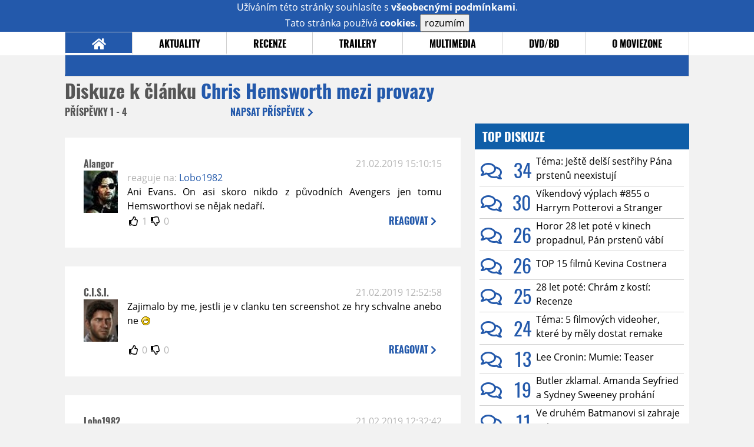

--- FILE ---
content_type: text/html; charset=utf-8
request_url: https://www.google.com/recaptcha/api2/anchor?ar=1&k=6LeTTg0UAAAAAD2KhSyAiHV97XbNn1Y36jgwipKG&co=aHR0cHM6Ly93d3cubW92aWV6b25lLmN6OjQ0Mw..&hl=en&v=PoyoqOPhxBO7pBk68S4YbpHZ&size=normal&anchor-ms=20000&execute-ms=30000&cb=ki63xm7nmiqz
body_size: 49468
content:
<!DOCTYPE HTML><html dir="ltr" lang="en"><head><meta http-equiv="Content-Type" content="text/html; charset=UTF-8">
<meta http-equiv="X-UA-Compatible" content="IE=edge">
<title>reCAPTCHA</title>
<style type="text/css">
/* cyrillic-ext */
@font-face {
  font-family: 'Roboto';
  font-style: normal;
  font-weight: 400;
  font-stretch: 100%;
  src: url(//fonts.gstatic.com/s/roboto/v48/KFO7CnqEu92Fr1ME7kSn66aGLdTylUAMa3GUBHMdazTgWw.woff2) format('woff2');
  unicode-range: U+0460-052F, U+1C80-1C8A, U+20B4, U+2DE0-2DFF, U+A640-A69F, U+FE2E-FE2F;
}
/* cyrillic */
@font-face {
  font-family: 'Roboto';
  font-style: normal;
  font-weight: 400;
  font-stretch: 100%;
  src: url(//fonts.gstatic.com/s/roboto/v48/KFO7CnqEu92Fr1ME7kSn66aGLdTylUAMa3iUBHMdazTgWw.woff2) format('woff2');
  unicode-range: U+0301, U+0400-045F, U+0490-0491, U+04B0-04B1, U+2116;
}
/* greek-ext */
@font-face {
  font-family: 'Roboto';
  font-style: normal;
  font-weight: 400;
  font-stretch: 100%;
  src: url(//fonts.gstatic.com/s/roboto/v48/KFO7CnqEu92Fr1ME7kSn66aGLdTylUAMa3CUBHMdazTgWw.woff2) format('woff2');
  unicode-range: U+1F00-1FFF;
}
/* greek */
@font-face {
  font-family: 'Roboto';
  font-style: normal;
  font-weight: 400;
  font-stretch: 100%;
  src: url(//fonts.gstatic.com/s/roboto/v48/KFO7CnqEu92Fr1ME7kSn66aGLdTylUAMa3-UBHMdazTgWw.woff2) format('woff2');
  unicode-range: U+0370-0377, U+037A-037F, U+0384-038A, U+038C, U+038E-03A1, U+03A3-03FF;
}
/* math */
@font-face {
  font-family: 'Roboto';
  font-style: normal;
  font-weight: 400;
  font-stretch: 100%;
  src: url(//fonts.gstatic.com/s/roboto/v48/KFO7CnqEu92Fr1ME7kSn66aGLdTylUAMawCUBHMdazTgWw.woff2) format('woff2');
  unicode-range: U+0302-0303, U+0305, U+0307-0308, U+0310, U+0312, U+0315, U+031A, U+0326-0327, U+032C, U+032F-0330, U+0332-0333, U+0338, U+033A, U+0346, U+034D, U+0391-03A1, U+03A3-03A9, U+03B1-03C9, U+03D1, U+03D5-03D6, U+03F0-03F1, U+03F4-03F5, U+2016-2017, U+2034-2038, U+203C, U+2040, U+2043, U+2047, U+2050, U+2057, U+205F, U+2070-2071, U+2074-208E, U+2090-209C, U+20D0-20DC, U+20E1, U+20E5-20EF, U+2100-2112, U+2114-2115, U+2117-2121, U+2123-214F, U+2190, U+2192, U+2194-21AE, U+21B0-21E5, U+21F1-21F2, U+21F4-2211, U+2213-2214, U+2216-22FF, U+2308-230B, U+2310, U+2319, U+231C-2321, U+2336-237A, U+237C, U+2395, U+239B-23B7, U+23D0, U+23DC-23E1, U+2474-2475, U+25AF, U+25B3, U+25B7, U+25BD, U+25C1, U+25CA, U+25CC, U+25FB, U+266D-266F, U+27C0-27FF, U+2900-2AFF, U+2B0E-2B11, U+2B30-2B4C, U+2BFE, U+3030, U+FF5B, U+FF5D, U+1D400-1D7FF, U+1EE00-1EEFF;
}
/* symbols */
@font-face {
  font-family: 'Roboto';
  font-style: normal;
  font-weight: 400;
  font-stretch: 100%;
  src: url(//fonts.gstatic.com/s/roboto/v48/KFO7CnqEu92Fr1ME7kSn66aGLdTylUAMaxKUBHMdazTgWw.woff2) format('woff2');
  unicode-range: U+0001-000C, U+000E-001F, U+007F-009F, U+20DD-20E0, U+20E2-20E4, U+2150-218F, U+2190, U+2192, U+2194-2199, U+21AF, U+21E6-21F0, U+21F3, U+2218-2219, U+2299, U+22C4-22C6, U+2300-243F, U+2440-244A, U+2460-24FF, U+25A0-27BF, U+2800-28FF, U+2921-2922, U+2981, U+29BF, U+29EB, U+2B00-2BFF, U+4DC0-4DFF, U+FFF9-FFFB, U+10140-1018E, U+10190-1019C, U+101A0, U+101D0-101FD, U+102E0-102FB, U+10E60-10E7E, U+1D2C0-1D2D3, U+1D2E0-1D37F, U+1F000-1F0FF, U+1F100-1F1AD, U+1F1E6-1F1FF, U+1F30D-1F30F, U+1F315, U+1F31C, U+1F31E, U+1F320-1F32C, U+1F336, U+1F378, U+1F37D, U+1F382, U+1F393-1F39F, U+1F3A7-1F3A8, U+1F3AC-1F3AF, U+1F3C2, U+1F3C4-1F3C6, U+1F3CA-1F3CE, U+1F3D4-1F3E0, U+1F3ED, U+1F3F1-1F3F3, U+1F3F5-1F3F7, U+1F408, U+1F415, U+1F41F, U+1F426, U+1F43F, U+1F441-1F442, U+1F444, U+1F446-1F449, U+1F44C-1F44E, U+1F453, U+1F46A, U+1F47D, U+1F4A3, U+1F4B0, U+1F4B3, U+1F4B9, U+1F4BB, U+1F4BF, U+1F4C8-1F4CB, U+1F4D6, U+1F4DA, U+1F4DF, U+1F4E3-1F4E6, U+1F4EA-1F4ED, U+1F4F7, U+1F4F9-1F4FB, U+1F4FD-1F4FE, U+1F503, U+1F507-1F50B, U+1F50D, U+1F512-1F513, U+1F53E-1F54A, U+1F54F-1F5FA, U+1F610, U+1F650-1F67F, U+1F687, U+1F68D, U+1F691, U+1F694, U+1F698, U+1F6AD, U+1F6B2, U+1F6B9-1F6BA, U+1F6BC, U+1F6C6-1F6CF, U+1F6D3-1F6D7, U+1F6E0-1F6EA, U+1F6F0-1F6F3, U+1F6F7-1F6FC, U+1F700-1F7FF, U+1F800-1F80B, U+1F810-1F847, U+1F850-1F859, U+1F860-1F887, U+1F890-1F8AD, U+1F8B0-1F8BB, U+1F8C0-1F8C1, U+1F900-1F90B, U+1F93B, U+1F946, U+1F984, U+1F996, U+1F9E9, U+1FA00-1FA6F, U+1FA70-1FA7C, U+1FA80-1FA89, U+1FA8F-1FAC6, U+1FACE-1FADC, U+1FADF-1FAE9, U+1FAF0-1FAF8, U+1FB00-1FBFF;
}
/* vietnamese */
@font-face {
  font-family: 'Roboto';
  font-style: normal;
  font-weight: 400;
  font-stretch: 100%;
  src: url(//fonts.gstatic.com/s/roboto/v48/KFO7CnqEu92Fr1ME7kSn66aGLdTylUAMa3OUBHMdazTgWw.woff2) format('woff2');
  unicode-range: U+0102-0103, U+0110-0111, U+0128-0129, U+0168-0169, U+01A0-01A1, U+01AF-01B0, U+0300-0301, U+0303-0304, U+0308-0309, U+0323, U+0329, U+1EA0-1EF9, U+20AB;
}
/* latin-ext */
@font-face {
  font-family: 'Roboto';
  font-style: normal;
  font-weight: 400;
  font-stretch: 100%;
  src: url(//fonts.gstatic.com/s/roboto/v48/KFO7CnqEu92Fr1ME7kSn66aGLdTylUAMa3KUBHMdazTgWw.woff2) format('woff2');
  unicode-range: U+0100-02BA, U+02BD-02C5, U+02C7-02CC, U+02CE-02D7, U+02DD-02FF, U+0304, U+0308, U+0329, U+1D00-1DBF, U+1E00-1E9F, U+1EF2-1EFF, U+2020, U+20A0-20AB, U+20AD-20C0, U+2113, U+2C60-2C7F, U+A720-A7FF;
}
/* latin */
@font-face {
  font-family: 'Roboto';
  font-style: normal;
  font-weight: 400;
  font-stretch: 100%;
  src: url(//fonts.gstatic.com/s/roboto/v48/KFO7CnqEu92Fr1ME7kSn66aGLdTylUAMa3yUBHMdazQ.woff2) format('woff2');
  unicode-range: U+0000-00FF, U+0131, U+0152-0153, U+02BB-02BC, U+02C6, U+02DA, U+02DC, U+0304, U+0308, U+0329, U+2000-206F, U+20AC, U+2122, U+2191, U+2193, U+2212, U+2215, U+FEFF, U+FFFD;
}
/* cyrillic-ext */
@font-face {
  font-family: 'Roboto';
  font-style: normal;
  font-weight: 500;
  font-stretch: 100%;
  src: url(//fonts.gstatic.com/s/roboto/v48/KFO7CnqEu92Fr1ME7kSn66aGLdTylUAMa3GUBHMdazTgWw.woff2) format('woff2');
  unicode-range: U+0460-052F, U+1C80-1C8A, U+20B4, U+2DE0-2DFF, U+A640-A69F, U+FE2E-FE2F;
}
/* cyrillic */
@font-face {
  font-family: 'Roboto';
  font-style: normal;
  font-weight: 500;
  font-stretch: 100%;
  src: url(//fonts.gstatic.com/s/roboto/v48/KFO7CnqEu92Fr1ME7kSn66aGLdTylUAMa3iUBHMdazTgWw.woff2) format('woff2');
  unicode-range: U+0301, U+0400-045F, U+0490-0491, U+04B0-04B1, U+2116;
}
/* greek-ext */
@font-face {
  font-family: 'Roboto';
  font-style: normal;
  font-weight: 500;
  font-stretch: 100%;
  src: url(//fonts.gstatic.com/s/roboto/v48/KFO7CnqEu92Fr1ME7kSn66aGLdTylUAMa3CUBHMdazTgWw.woff2) format('woff2');
  unicode-range: U+1F00-1FFF;
}
/* greek */
@font-face {
  font-family: 'Roboto';
  font-style: normal;
  font-weight: 500;
  font-stretch: 100%;
  src: url(//fonts.gstatic.com/s/roboto/v48/KFO7CnqEu92Fr1ME7kSn66aGLdTylUAMa3-UBHMdazTgWw.woff2) format('woff2');
  unicode-range: U+0370-0377, U+037A-037F, U+0384-038A, U+038C, U+038E-03A1, U+03A3-03FF;
}
/* math */
@font-face {
  font-family: 'Roboto';
  font-style: normal;
  font-weight: 500;
  font-stretch: 100%;
  src: url(//fonts.gstatic.com/s/roboto/v48/KFO7CnqEu92Fr1ME7kSn66aGLdTylUAMawCUBHMdazTgWw.woff2) format('woff2');
  unicode-range: U+0302-0303, U+0305, U+0307-0308, U+0310, U+0312, U+0315, U+031A, U+0326-0327, U+032C, U+032F-0330, U+0332-0333, U+0338, U+033A, U+0346, U+034D, U+0391-03A1, U+03A3-03A9, U+03B1-03C9, U+03D1, U+03D5-03D6, U+03F0-03F1, U+03F4-03F5, U+2016-2017, U+2034-2038, U+203C, U+2040, U+2043, U+2047, U+2050, U+2057, U+205F, U+2070-2071, U+2074-208E, U+2090-209C, U+20D0-20DC, U+20E1, U+20E5-20EF, U+2100-2112, U+2114-2115, U+2117-2121, U+2123-214F, U+2190, U+2192, U+2194-21AE, U+21B0-21E5, U+21F1-21F2, U+21F4-2211, U+2213-2214, U+2216-22FF, U+2308-230B, U+2310, U+2319, U+231C-2321, U+2336-237A, U+237C, U+2395, U+239B-23B7, U+23D0, U+23DC-23E1, U+2474-2475, U+25AF, U+25B3, U+25B7, U+25BD, U+25C1, U+25CA, U+25CC, U+25FB, U+266D-266F, U+27C0-27FF, U+2900-2AFF, U+2B0E-2B11, U+2B30-2B4C, U+2BFE, U+3030, U+FF5B, U+FF5D, U+1D400-1D7FF, U+1EE00-1EEFF;
}
/* symbols */
@font-face {
  font-family: 'Roboto';
  font-style: normal;
  font-weight: 500;
  font-stretch: 100%;
  src: url(//fonts.gstatic.com/s/roboto/v48/KFO7CnqEu92Fr1ME7kSn66aGLdTylUAMaxKUBHMdazTgWw.woff2) format('woff2');
  unicode-range: U+0001-000C, U+000E-001F, U+007F-009F, U+20DD-20E0, U+20E2-20E4, U+2150-218F, U+2190, U+2192, U+2194-2199, U+21AF, U+21E6-21F0, U+21F3, U+2218-2219, U+2299, U+22C4-22C6, U+2300-243F, U+2440-244A, U+2460-24FF, U+25A0-27BF, U+2800-28FF, U+2921-2922, U+2981, U+29BF, U+29EB, U+2B00-2BFF, U+4DC0-4DFF, U+FFF9-FFFB, U+10140-1018E, U+10190-1019C, U+101A0, U+101D0-101FD, U+102E0-102FB, U+10E60-10E7E, U+1D2C0-1D2D3, U+1D2E0-1D37F, U+1F000-1F0FF, U+1F100-1F1AD, U+1F1E6-1F1FF, U+1F30D-1F30F, U+1F315, U+1F31C, U+1F31E, U+1F320-1F32C, U+1F336, U+1F378, U+1F37D, U+1F382, U+1F393-1F39F, U+1F3A7-1F3A8, U+1F3AC-1F3AF, U+1F3C2, U+1F3C4-1F3C6, U+1F3CA-1F3CE, U+1F3D4-1F3E0, U+1F3ED, U+1F3F1-1F3F3, U+1F3F5-1F3F7, U+1F408, U+1F415, U+1F41F, U+1F426, U+1F43F, U+1F441-1F442, U+1F444, U+1F446-1F449, U+1F44C-1F44E, U+1F453, U+1F46A, U+1F47D, U+1F4A3, U+1F4B0, U+1F4B3, U+1F4B9, U+1F4BB, U+1F4BF, U+1F4C8-1F4CB, U+1F4D6, U+1F4DA, U+1F4DF, U+1F4E3-1F4E6, U+1F4EA-1F4ED, U+1F4F7, U+1F4F9-1F4FB, U+1F4FD-1F4FE, U+1F503, U+1F507-1F50B, U+1F50D, U+1F512-1F513, U+1F53E-1F54A, U+1F54F-1F5FA, U+1F610, U+1F650-1F67F, U+1F687, U+1F68D, U+1F691, U+1F694, U+1F698, U+1F6AD, U+1F6B2, U+1F6B9-1F6BA, U+1F6BC, U+1F6C6-1F6CF, U+1F6D3-1F6D7, U+1F6E0-1F6EA, U+1F6F0-1F6F3, U+1F6F7-1F6FC, U+1F700-1F7FF, U+1F800-1F80B, U+1F810-1F847, U+1F850-1F859, U+1F860-1F887, U+1F890-1F8AD, U+1F8B0-1F8BB, U+1F8C0-1F8C1, U+1F900-1F90B, U+1F93B, U+1F946, U+1F984, U+1F996, U+1F9E9, U+1FA00-1FA6F, U+1FA70-1FA7C, U+1FA80-1FA89, U+1FA8F-1FAC6, U+1FACE-1FADC, U+1FADF-1FAE9, U+1FAF0-1FAF8, U+1FB00-1FBFF;
}
/* vietnamese */
@font-face {
  font-family: 'Roboto';
  font-style: normal;
  font-weight: 500;
  font-stretch: 100%;
  src: url(//fonts.gstatic.com/s/roboto/v48/KFO7CnqEu92Fr1ME7kSn66aGLdTylUAMa3OUBHMdazTgWw.woff2) format('woff2');
  unicode-range: U+0102-0103, U+0110-0111, U+0128-0129, U+0168-0169, U+01A0-01A1, U+01AF-01B0, U+0300-0301, U+0303-0304, U+0308-0309, U+0323, U+0329, U+1EA0-1EF9, U+20AB;
}
/* latin-ext */
@font-face {
  font-family: 'Roboto';
  font-style: normal;
  font-weight: 500;
  font-stretch: 100%;
  src: url(//fonts.gstatic.com/s/roboto/v48/KFO7CnqEu92Fr1ME7kSn66aGLdTylUAMa3KUBHMdazTgWw.woff2) format('woff2');
  unicode-range: U+0100-02BA, U+02BD-02C5, U+02C7-02CC, U+02CE-02D7, U+02DD-02FF, U+0304, U+0308, U+0329, U+1D00-1DBF, U+1E00-1E9F, U+1EF2-1EFF, U+2020, U+20A0-20AB, U+20AD-20C0, U+2113, U+2C60-2C7F, U+A720-A7FF;
}
/* latin */
@font-face {
  font-family: 'Roboto';
  font-style: normal;
  font-weight: 500;
  font-stretch: 100%;
  src: url(//fonts.gstatic.com/s/roboto/v48/KFO7CnqEu92Fr1ME7kSn66aGLdTylUAMa3yUBHMdazQ.woff2) format('woff2');
  unicode-range: U+0000-00FF, U+0131, U+0152-0153, U+02BB-02BC, U+02C6, U+02DA, U+02DC, U+0304, U+0308, U+0329, U+2000-206F, U+20AC, U+2122, U+2191, U+2193, U+2212, U+2215, U+FEFF, U+FFFD;
}
/* cyrillic-ext */
@font-face {
  font-family: 'Roboto';
  font-style: normal;
  font-weight: 900;
  font-stretch: 100%;
  src: url(//fonts.gstatic.com/s/roboto/v48/KFO7CnqEu92Fr1ME7kSn66aGLdTylUAMa3GUBHMdazTgWw.woff2) format('woff2');
  unicode-range: U+0460-052F, U+1C80-1C8A, U+20B4, U+2DE0-2DFF, U+A640-A69F, U+FE2E-FE2F;
}
/* cyrillic */
@font-face {
  font-family: 'Roboto';
  font-style: normal;
  font-weight: 900;
  font-stretch: 100%;
  src: url(//fonts.gstatic.com/s/roboto/v48/KFO7CnqEu92Fr1ME7kSn66aGLdTylUAMa3iUBHMdazTgWw.woff2) format('woff2');
  unicode-range: U+0301, U+0400-045F, U+0490-0491, U+04B0-04B1, U+2116;
}
/* greek-ext */
@font-face {
  font-family: 'Roboto';
  font-style: normal;
  font-weight: 900;
  font-stretch: 100%;
  src: url(//fonts.gstatic.com/s/roboto/v48/KFO7CnqEu92Fr1ME7kSn66aGLdTylUAMa3CUBHMdazTgWw.woff2) format('woff2');
  unicode-range: U+1F00-1FFF;
}
/* greek */
@font-face {
  font-family: 'Roboto';
  font-style: normal;
  font-weight: 900;
  font-stretch: 100%;
  src: url(//fonts.gstatic.com/s/roboto/v48/KFO7CnqEu92Fr1ME7kSn66aGLdTylUAMa3-UBHMdazTgWw.woff2) format('woff2');
  unicode-range: U+0370-0377, U+037A-037F, U+0384-038A, U+038C, U+038E-03A1, U+03A3-03FF;
}
/* math */
@font-face {
  font-family: 'Roboto';
  font-style: normal;
  font-weight: 900;
  font-stretch: 100%;
  src: url(//fonts.gstatic.com/s/roboto/v48/KFO7CnqEu92Fr1ME7kSn66aGLdTylUAMawCUBHMdazTgWw.woff2) format('woff2');
  unicode-range: U+0302-0303, U+0305, U+0307-0308, U+0310, U+0312, U+0315, U+031A, U+0326-0327, U+032C, U+032F-0330, U+0332-0333, U+0338, U+033A, U+0346, U+034D, U+0391-03A1, U+03A3-03A9, U+03B1-03C9, U+03D1, U+03D5-03D6, U+03F0-03F1, U+03F4-03F5, U+2016-2017, U+2034-2038, U+203C, U+2040, U+2043, U+2047, U+2050, U+2057, U+205F, U+2070-2071, U+2074-208E, U+2090-209C, U+20D0-20DC, U+20E1, U+20E5-20EF, U+2100-2112, U+2114-2115, U+2117-2121, U+2123-214F, U+2190, U+2192, U+2194-21AE, U+21B0-21E5, U+21F1-21F2, U+21F4-2211, U+2213-2214, U+2216-22FF, U+2308-230B, U+2310, U+2319, U+231C-2321, U+2336-237A, U+237C, U+2395, U+239B-23B7, U+23D0, U+23DC-23E1, U+2474-2475, U+25AF, U+25B3, U+25B7, U+25BD, U+25C1, U+25CA, U+25CC, U+25FB, U+266D-266F, U+27C0-27FF, U+2900-2AFF, U+2B0E-2B11, U+2B30-2B4C, U+2BFE, U+3030, U+FF5B, U+FF5D, U+1D400-1D7FF, U+1EE00-1EEFF;
}
/* symbols */
@font-face {
  font-family: 'Roboto';
  font-style: normal;
  font-weight: 900;
  font-stretch: 100%;
  src: url(//fonts.gstatic.com/s/roboto/v48/KFO7CnqEu92Fr1ME7kSn66aGLdTylUAMaxKUBHMdazTgWw.woff2) format('woff2');
  unicode-range: U+0001-000C, U+000E-001F, U+007F-009F, U+20DD-20E0, U+20E2-20E4, U+2150-218F, U+2190, U+2192, U+2194-2199, U+21AF, U+21E6-21F0, U+21F3, U+2218-2219, U+2299, U+22C4-22C6, U+2300-243F, U+2440-244A, U+2460-24FF, U+25A0-27BF, U+2800-28FF, U+2921-2922, U+2981, U+29BF, U+29EB, U+2B00-2BFF, U+4DC0-4DFF, U+FFF9-FFFB, U+10140-1018E, U+10190-1019C, U+101A0, U+101D0-101FD, U+102E0-102FB, U+10E60-10E7E, U+1D2C0-1D2D3, U+1D2E0-1D37F, U+1F000-1F0FF, U+1F100-1F1AD, U+1F1E6-1F1FF, U+1F30D-1F30F, U+1F315, U+1F31C, U+1F31E, U+1F320-1F32C, U+1F336, U+1F378, U+1F37D, U+1F382, U+1F393-1F39F, U+1F3A7-1F3A8, U+1F3AC-1F3AF, U+1F3C2, U+1F3C4-1F3C6, U+1F3CA-1F3CE, U+1F3D4-1F3E0, U+1F3ED, U+1F3F1-1F3F3, U+1F3F5-1F3F7, U+1F408, U+1F415, U+1F41F, U+1F426, U+1F43F, U+1F441-1F442, U+1F444, U+1F446-1F449, U+1F44C-1F44E, U+1F453, U+1F46A, U+1F47D, U+1F4A3, U+1F4B0, U+1F4B3, U+1F4B9, U+1F4BB, U+1F4BF, U+1F4C8-1F4CB, U+1F4D6, U+1F4DA, U+1F4DF, U+1F4E3-1F4E6, U+1F4EA-1F4ED, U+1F4F7, U+1F4F9-1F4FB, U+1F4FD-1F4FE, U+1F503, U+1F507-1F50B, U+1F50D, U+1F512-1F513, U+1F53E-1F54A, U+1F54F-1F5FA, U+1F610, U+1F650-1F67F, U+1F687, U+1F68D, U+1F691, U+1F694, U+1F698, U+1F6AD, U+1F6B2, U+1F6B9-1F6BA, U+1F6BC, U+1F6C6-1F6CF, U+1F6D3-1F6D7, U+1F6E0-1F6EA, U+1F6F0-1F6F3, U+1F6F7-1F6FC, U+1F700-1F7FF, U+1F800-1F80B, U+1F810-1F847, U+1F850-1F859, U+1F860-1F887, U+1F890-1F8AD, U+1F8B0-1F8BB, U+1F8C0-1F8C1, U+1F900-1F90B, U+1F93B, U+1F946, U+1F984, U+1F996, U+1F9E9, U+1FA00-1FA6F, U+1FA70-1FA7C, U+1FA80-1FA89, U+1FA8F-1FAC6, U+1FACE-1FADC, U+1FADF-1FAE9, U+1FAF0-1FAF8, U+1FB00-1FBFF;
}
/* vietnamese */
@font-face {
  font-family: 'Roboto';
  font-style: normal;
  font-weight: 900;
  font-stretch: 100%;
  src: url(//fonts.gstatic.com/s/roboto/v48/KFO7CnqEu92Fr1ME7kSn66aGLdTylUAMa3OUBHMdazTgWw.woff2) format('woff2');
  unicode-range: U+0102-0103, U+0110-0111, U+0128-0129, U+0168-0169, U+01A0-01A1, U+01AF-01B0, U+0300-0301, U+0303-0304, U+0308-0309, U+0323, U+0329, U+1EA0-1EF9, U+20AB;
}
/* latin-ext */
@font-face {
  font-family: 'Roboto';
  font-style: normal;
  font-weight: 900;
  font-stretch: 100%;
  src: url(//fonts.gstatic.com/s/roboto/v48/KFO7CnqEu92Fr1ME7kSn66aGLdTylUAMa3KUBHMdazTgWw.woff2) format('woff2');
  unicode-range: U+0100-02BA, U+02BD-02C5, U+02C7-02CC, U+02CE-02D7, U+02DD-02FF, U+0304, U+0308, U+0329, U+1D00-1DBF, U+1E00-1E9F, U+1EF2-1EFF, U+2020, U+20A0-20AB, U+20AD-20C0, U+2113, U+2C60-2C7F, U+A720-A7FF;
}
/* latin */
@font-face {
  font-family: 'Roboto';
  font-style: normal;
  font-weight: 900;
  font-stretch: 100%;
  src: url(//fonts.gstatic.com/s/roboto/v48/KFO7CnqEu92Fr1ME7kSn66aGLdTylUAMa3yUBHMdazQ.woff2) format('woff2');
  unicode-range: U+0000-00FF, U+0131, U+0152-0153, U+02BB-02BC, U+02C6, U+02DA, U+02DC, U+0304, U+0308, U+0329, U+2000-206F, U+20AC, U+2122, U+2191, U+2193, U+2212, U+2215, U+FEFF, U+FFFD;
}

</style>
<link rel="stylesheet" type="text/css" href="https://www.gstatic.com/recaptcha/releases/PoyoqOPhxBO7pBk68S4YbpHZ/styles__ltr.css">
<script nonce="ERyS6y3brsafZAio5PgENQ" type="text/javascript">window['__recaptcha_api'] = 'https://www.google.com/recaptcha/api2/';</script>
<script type="text/javascript" src="https://www.gstatic.com/recaptcha/releases/PoyoqOPhxBO7pBk68S4YbpHZ/recaptcha__en.js" nonce="ERyS6y3brsafZAio5PgENQ">
      
    </script></head>
<body><div id="rc-anchor-alert" class="rc-anchor-alert"></div>
<input type="hidden" id="recaptcha-token" value="[base64]">
<script type="text/javascript" nonce="ERyS6y3brsafZAio5PgENQ">
      recaptcha.anchor.Main.init("[\x22ainput\x22,[\x22bgdata\x22,\x22\x22,\[base64]/[base64]/[base64]/[base64]/cjw8ejpyPj4+eil9Y2F0Y2gobCl7dGhyb3cgbDt9fSxIPWZ1bmN0aW9uKHcsdCx6KXtpZih3PT0xOTR8fHc9PTIwOCl0LnZbd10/dC52W3ddLmNvbmNhdCh6KTp0LnZbd109b2Yoeix0KTtlbHNle2lmKHQuYkImJnchPTMxNylyZXR1cm47dz09NjZ8fHc9PTEyMnx8dz09NDcwfHx3PT00NHx8dz09NDE2fHx3PT0zOTd8fHc9PTQyMXx8dz09Njh8fHc9PTcwfHx3PT0xODQ/[base64]/[base64]/[base64]/bmV3IGRbVl0oSlswXSk6cD09Mj9uZXcgZFtWXShKWzBdLEpbMV0pOnA9PTM/bmV3IGRbVl0oSlswXSxKWzFdLEpbMl0pOnA9PTQ/[base64]/[base64]/[base64]/[base64]\x22,\[base64]\x22,\x22w7bClSMIGSAjw6fCukwbw6smw4QrwrDCpcOaw6rCnx1Pw5QfFcKXIsO2a8K8fsKselPCkQJnTB5cwoDCjsO3d8OnLBfDh8KTbcOmw6JKwpnCs3nCi8O3woHCujXCjsKKwrLDnXTDiGbChMOGw4DDj8KWFsOHGsK7w4JtNMKiwrkUw6DCj8KWSMOBwozDtk1/[base64]/IHoSwqzDlQ7Cg8KGw5kWwolhGkrCm8OrbcOOVCgkAMO4w5jCnm7DnkzCv8KKd8Kpw6lfw5zCvigRw7kcwqTDtMO7cTMJw51TTMKUNcO1PwxCw7LDpsOBWzJ4wrnCi1Amw69SCMKwwqQGwrdAw5o/OMKuw4kFw7wVcA54ZMORwrg/[base64]/Ck8Kcw5AawpnCpFt4w5nCjcKEw77CoMO6w63DnyYHwqZKw5TDhMO4wpHDiU/[base64]/DqcOxRVjCmRPCkUfCni7CtcKqX8KAwoYqG8KrTcOfw4EYS8KYwq5qPcKew7J3ZxjDj8K4ccOvw45YwrtBD8K0woXDi8OuwpXCjsOARBVNQkJNwqQGSVnChkliw4jCo3E3eF3Dr8K5ES0dIHnDlcO6w68Ww43Dq1bDk0XDnyHCssO6cHkpP386O3wqd8Kpw5V/MwIraMO8YMO2IcOew5s3TVA0RhN7wpfCusOoRl0HDizDgsKHw5oiw7nDjTByw6sbSA03YcKYwr4EFMKbJ2lBwozDp8KTwp0Qwp4Jw7IFHcOiw6vCicOEMcOJXn1EwoXCn8Otw5/DhVfDmA7Do8K6UcOYDXMaw4LCpMK5wpYgGScvwpvDjmjCh8OFfcKgwqFkaT/DihfCn1lnw5tkExRMw4p2w6vDkcKzJ2TCi0rCrcO5bDPCkyHDqcOiwr9fwofDhcO1HVTDnX1mGwzDk8OLwoHDusOawodVfcOfZsOXwpJ+KCsaR8OlwqQ/w5YMG0EBBAkJZsOiw70wRSM0S07CpMOuCsOzwojDiXDDmMKTbRbCkCjCqVxXasOfwqUXw7PCkcKFwp1sw5Znw5wGI04HAU4iF3/[base64]/CoRzClj/DgCRENcKLAcKcEl4Hw648WsOkwowCwrdObMKow5M+w5l5QMOZw6FNNsOEJ8OGw4oowp4RHcO9wppEQx5AQ2JAw5gfdCzDiHlzwpzDjVvDucKdZkzCm8KwwqzChMOCwpcFw5ErPDw/STJrOsK7w7g3Tgs8wpUvB8K1wpLDhcK1TzXCvMOKw5FGP13CtDBjw49jwrlubsKAwp7CkW4kS8Orw5kTwrHDkz/CisO/FsKjPsOgA0zCozjCrMONw4LCgRQpRMO3w4LCisOIEXXDosOjwpICwoTDu8OdHMOVw7/[base64]/f1vDuDpYSxTChcKqw5ALGcK0wqMUw4HDlC/CnQUDw43CqsOAwrE6wo0yO8ONw5ElJUNVb8KqV0LCty7DpMOgwpRaw55awq3Cgw7CnzgqU0I+G8O7w7/[base64]/w6jCoMKYw55awrbDhWvCgsOjwpPCgUfCtz/[base64]/[base64]/DosOfLybDq8KPYjXCuFvCp1XCqcKow7YpQcKxVWMdGgd9G1Aww5zCmh4Gw7XCqF3DqMO8wqI5w5fCty08JAPDhR87DlTCnDI0w403CS7CsMOcwrXCrStFw6dhw6TDhcKswp3Dt17CrcOQw7kkwrzCpMODbcKRMgo2w6sZIMKVRcK7QXFAUcK2wr/CsxDDiHZ4w4BDB8Kaw63Di8OMw4UeXsOxw7vDnkXCkG9JAWpCwrwlAEDDs8Kow6dIbwVgZXM7wrlyw5c1CcKRPD9twrwiw5ZjWznDgcOkwp5zwoTCmkJ1WMO+ZmI/YMONw73Dm8OKLsK2LMO7HMKAw7AeHWkNwpNmO2PCuUPCpsKjw44HwoYowosSJlzCisO6bgUtwpTCh8KHwr0Zw4rDtcOJw4waQwAqwoUsw4TCrcOgUcOfwqwsZMKQwr8WAsKZw49UbA7Cm1/CvRnCmMKWd8Ktw77DjBBJw4oSwo8Mwrpqw4hqw5dIwrslwrLCikTCoTbCgkPCsVlawqZsScKqw4BXKCBYOiAYw4ZSwqYCwo3CtEtfd8KxcsKufsOKw6PDnSReF8Oww7rCosKXw6LCrsKZw5/[base64]/CtinCj8ONV8OIwojDoMOPB3wSX8Ouw4RffUcuw59nIjLCqcOme8K/wpcSMcKDw6Qzw4vDvMOPw6LDl8O/wpXCmcKoam7CiyA/wqjDogfCnXvChcKwKcO3w51UBsO4wpIoL8OHwpcvbGdTw55jwrLDksKqwrDDuMKGWRIyDcOfw6bChEzCrcO0fMKgwpjDlcOxw5LCrRbDssK6w4pcLcOKI002IsODNFPCiXpjSsKgPcKnwpA/NMOHwr/[base64]/w6LCiMOLwrpyw4PCrsOlb2IqKMK6P8OLAWcMwo/DhMOdNMOzPBAww6zCqUfCk3JRCcO3DgRswrzChMKJw4rCmUYxwrVXwrvDvljDmSPCo8OuwrvCiSdeSMOiwr7Ctw3Dhz46w6B0wrTDtMOiEz5uw4EJwp/[base64]/DvmFkwp9EFFwUU2d9wqsbwovCs0wQP8Kdw5R3T8KkwrLCkMO5wofDiR9wwr53w7QCw48xFxTDtnZNH8Oow4/DjUnDiDNbInHCvsOnLMOIw6rDk1bCkSp/w6gDw7zCtjvCq17ChcOAPMKjwrE/cRnDjsOkR8OaZMKye8KBcMKwG8KVw5vCh2FQw7ZVQGskwrNSwpxCM1slHcK7LcO1w7HDv8K8MQnChAVLchTDiBXClnrCsMKfSsK7fGvDsFFLTMKbwrfDhcOCw6cuCQZGwoUyJCLDmGU0wplJw5gjw7rDqSLCm8OIwr3DnQDDqi58w5XClMOhIsKzDmLDucOYw79kwr/DumYfXcOTFMO3woI0w4gKwoEvD8KFQhQrwoPDhsOnw7PCkAvCr8KLwrQewowZSmMYwrsPAUN/U8K+wrTDsSzCn8OWDMOwwoJhwqHDjBxDwobDg8KAwoQbAcO9a8KWwpdOw6DDj8KcB8KBCi4kw5UPwr/[base64]/w7ZwXMOMw6vDsVc+csKIwr7CjWDDgMKASiN4WMOHIMKQwo1pIsKjwoM1Q1QEw7Y3w5w6wpzDlxrCosKiOywMw5A4w60Pwp5Bw55QPsOzesKjScOHwpUNw5Mdw6jDvDx/wrJ5wqrChi3CoQUjcilmw5lZAcKMwqPCkMOnw43DkMOhw6pkwppow5Atw5Y5w4bDk0HCkMKzdcKVb0o8V8KMwoo5ScOQLAFoPMONbA3CiBMRwoQKQMK6d2PCvi/CnMKMH8Ohwr7DsXbDrzbDnQ1macO6w4nChRlQRl7CrsKSNsKgw4QDw6t4wqDCh8KOCmI8A3hUGMKsBcKBHMORFMO3bDU8PBV2wpYdEMKFZ8KCM8O/wpbDgMObw74pwq7CsRYyw4Atw5vCksKnQ8KlEE0ewoDCpxYoek5eQjI4w6NiccOvwovDuzjDghPClEclIcOpDsKjw4jDusK/ehDDr8KSAVnDk8ObR8ORAh9sG8Ocw5PCscKAwpDDuiPDusOLQ8OQw5TCrsK0YcOcHMKow6sNPm0Dw5fCv2PCvcKBZWbDjFjCl2Yrw5jDiG5JPMKrwqPCqHnCjztJw6Yhwo3Cp0XCuxzDoBzDgsKyDcO5w4NtKcKhAX3DksOnw6jDg1wjOsOwwqTDpE/[base64]/DvynCp8OFNwIFRMKXXMO8woIhwrHCmMKufXZGw4LCgFpNwoMEFsOtdg5idwggesOww4vDh8KmwofCl8Olw6t+wppfFBTDmcKfd2XCujcFwplffcKPwpDCvcKDw4DDrMOLw5Nowr8Yw7PDmsK1IcK/woTDl0JgDkTDmMOYwo5Qw5s8wogwwr/[base64]/Ci8K1w4FDHsOMNSl6fyUAYcKGVDIjZcOFeMOzSXEmd8Kdw6TCjsOMwrbCmMKNMTbDrcKUwpvCnzYgw7dZwoDDuxjDjnLDrsOow4/DuXkBQWcPwpRQOAHDoWjCuVBgKUlGEcKvLcK2wqnCp28SIhfDn8KIw6nDgjTDkMOBw5/DiThEw44DWMOoFh1yM8OaNMOewr3CvBPCmgIjEUfCssK8PF15eVtKw4/Dp8OTOsOXw5Qaw6tTGTdXJsKGYMKIw6bDusKhHcKywq5QwojDhS/[base64]/DjmzDhDbDsUQ6woHCrEzCuBxCWMO8QMOWw5N5w7HChcOmUsKWVQNde8K8w6LDusK8worDrMKzw7vCrcOXEMKfZTHClE7DocO/wpDCh8O7w7LCqMOVFcK6w6ktXmlDAHLDjsO7G8OgwrIjw7ghw6nDvsKcw6gzwrzDuMOGXcOiw40yw4hiC8KjSCTClCzCq2cVwrfCpsO9FnjCkn8LbWrCi8KEMcOlw4hgwrTDucOSADNcDcOlJEdGE8Oic17CoDopw6/Cr3ViwrLCvznClyQ7wpQPw7bDu8OVwqvCtiUhU8OgAcKNdw1GRR3DqhfClsKFwrfDkR9Kw7rDhcKcE8KhBMKVBsK/w7PCkXnCjMOOw5srw69TwpnClg/DuiIQN8OBw7fCmcKmwoUWaMOBwpnCucOmGTfDqDPDmQnDs3A/[base64]/[base64]/[base64]/[base64]/CgwEId8OCfsKyMDZ/PXrDo8Kww47CosKKwp17wo7Do8OUYiQYwq/CrCDCpMK+wrdiP8O7wofDlsKnGxvDtcKuVHXCpxUlwrvDqA8vw61twqgHw7wkw6LDqsOrHsOtw6hQMUo9QcOpw4VNwpYbfDhNBg/DjFfDtzF0w5rDsgFpCk4ww7dPw4rDkcOYKsKcw7HDocKtGcOdG8Oiwo0sw7DCg2t0wqtDwrhHKcOUworCsMOOeUfCjcKewoNDHsOgwrvCrsK1GcObwqZLOzbDkWkdw4rCkxTChMO7NMOmLRxfw4/ClDh5wo9CSMKiFnXDq8Krw5spwonDqcK4RMO9w608HsKYd8OhwqFMw4h+w4vCvsO6wqwiw6nCocKAwqHDnMOfNsOhw7UWSF9QasK4RmHDvlPCuSvClsKfel40wrp+w7QWw6zCiytYw5LCu8Kjwq8sGMO/[base64]/CuQZOCsKlwrdGPAc5wp7DhUHDlsKPasOYwobDrXXDs8Oow5HDhHkpw7fCtHrDtsOfw4lpCMKxKsOIw4jCnURRBcKrw5omAsO5wp5OwqVII01OwozCp8OcwpJueMO4w5bCmSpsWcOOw4giN8KYwrtWCMOTwrLCoknCs8OhYsOWK1/[base64]/Dh0Z4ScKYa8OFw6jDvktwF8O+wr51OyfCscOAwo7DhsOxCXxAwoTCtUnDiR06wpULw5ZEwofCsRMww6Vewq1Ww5jCrcKEwpdbGg1tNXQTC2bClzfCr8KewoR+w5kPKcOmwot9YBtbw4Mmwo/DmcK0wrhYAWDDj8K/[base64]/[base64]/DsUDChcKow64fwqHDmzzChXJvEsOpwq5EwqvClsKYw6DCmG3DscKHw4JBZBTDgMOPw4DCpQ7Dp8Oiw7HCmBfCtMKaJ8OkPTRrH2PDr0XCqMKxUsOcGMOaZBJjaRU/w500w5DCuMKoAMOpCcKww6VxRjl3wqB0FBXDmT9ibGXCiDrCs8Knwp7DmMOWw5pRdEfDnsKKw7PDjzoTw7caCcOdw6LDnl3DlRJwG8O0w4ANBEASO8O+D8KhID/[base64]/wqvCr8KlfcOEwr/DkHIOCgvCnsKFwrnCpMOwO3QKazBqMMKLwqbDtsK+w4XCnFTDnwjDssOHw4HDq3o0ScKia8KlXllPCMO9wroUw4ENVH3DocKccBd8EcKSw6LCtCNnw41LC1IOSArClEbCiMKDw6bCssOpWi/DssK3w4bDosKlbzAfFm/CjcOnV0bClFwZwphdw4xVSkTDlsOFwp1JHVc6NsK/[base64]/CjsKMwrcvwoEeSsKUfMKLwrzDisOwfz9FYhnCmwrCiijDssKZBcK+wpjCv8KCAwRfQBfCkVtVOiBkGsKmw7kOwqQnZ2UlKMOvwq5lQcKiwq0qHMO8w5p6w6zDljvDozR+BcO/wrzDucKawpPDr8Omw7HCscKSw5LCpcOHw6pmw68wF8OOccOJw6xLwr/DrwtTOBJKN8KmUh5qYcOQOyTDtGVTCXVxw5/Cn8Oxw6DDrMO7RcOtWsKgfHtOw6lgwr7Cm3xtYsOAfQ/DhFLCqMKzOz7Ci8OOBsOpUDlUPMODK8O+OFjDpHJrwp0zw5E6b8O9wpTCmcOZwqPDusOXw5Yqw6g5w5HCjz3ClcKBwpDDlz3CjsOHwr8zVsKSPQrCicOILsKxYsKLwqnDoCPCqsK/ScKPC113w73DtsKew4s5AMKUw5HCqBHDkcOWY8KJw4N5w6jCq8OFwqnCnCEHwpY1w5jDosOiF8Kow7rDvcKjT8OHBSl+w7piw4tywpfDrRfCkcOUEjUqw4jDhsKBVzg3w7/CicOiw74Swp3DnMOrw43DnGg6RFjCjFYBwrbDgsOnJxvCncOrZsKCNMODwrLDgzFpwpvCnlZ0GEbDhMOKQWBRY09dwo5Uw6t1EsOVUcK5bhUrGgjDsMKlexJyw5UBw7I2TMOCUnsYw4jDsgpiw47Cl1tcwprChMKDMw12AXkPeBoTw5LCt8OowqhIw6/[base64]/CgAvCqcOfP3dPHDY7w5NKZMOsw5J6Z1fDjMKSwp/CjU8mHcOxDsKqw5Mfw4tmL8KqEXnDpiBLccOTw4xvwpAcWWJowoALaFPCrwLDtcKtw7N1PsKfKUnDmcOkw6LCvSXCi8Ktw4HCmcO+GMOkGVjDt8KSw6TCkQhZUWTDoEvDlTzDusKdeVpybMOOF8O/DV0kKgoswqxlZDbChGotAH5NOsO1UzzCkcOlwpHDmwhDD8OUFRXCnxjCmsKffG5Swp4wbVrCjHsqw63DqxbDksKtQCbCqcOFwpo8A8ORJMO/[base64]/[base64]/[base64]/w4Qjd2TDjVQcCcOiwpjDi13DjGB/woLDjB3CnMKBwrbDtRAzfSJVFsO4woAdDsOUwrLDnsKMwqLDvSsKw611cXxwOsOMw4/DqFwzZMK2wq3CikF/HmPCkCsLRcOmPMKHSQPDn8O/bsK/wpQbwpTDlSvDjAxdDTxNNknDrMOxDGrDo8KTKsKqBlNuDsKbwqhPQ8KHw6hbw6XCux3CmsK9WGPCgS/DtlbDpcKxw4J/YsKuwq3Du8KHaMOew6/CiMO+woFuw5LDocO2Imotw6TDlCABWC7Dn8OcCsO6KCc8Q8KIDsKBSEMQw4YMBw/CqCvCqHHCpcKMRMONU8Kdwp87SE80w7cdFcK1LQMNewvCq8OEw4YoEUJ3wqlSwrDDgCbDhcOww4DCpUM/MUo6VWpLw7pAwptgw68pNMOQXMO5UsKwbFAbEBzCsnBGfcOqQTAYwoXCthJ7wqzDkxTChGnDl8KiwoDCvMOUCcODZsKZD1/DgljCusOlw6HDtcK9Yw/CusOuaMKKwp3Doh3CucK5asKTP0x/QhcmBcKhwo3CsU/CicOpCMOyw6TCpQPDkcO2wp81woULw7oLNMKjAw7DicKjw5fCocOEwq8cw5liDz/CtmExX8OLw6HCl1LDnsOgXcKtb8Kpw7Vmw7jDky/Dn1FEbMOxWsKBK1JyEMKYZMO8woI1H8O/eH7DpsKzw4zDvMKQRUHDhm8WC8Kvb0PDnMOjw4EZw5BJZywbbcOnJ8KTw4XCgcOOw4/CscKrw5XCkVDCsMK8w5ZwNRDCsk3CkcKXc8KVw6LDqVFFw6rDqmsAwrTDuk3DnzgiUsO7woRdw6xtw4zDosOXw7nCunFnUiHDrMOrd0ZTY8KAw4sqT0fCv8OpwoXChj9jw6o0bWccw4IBw7vCgsKBwrEawq/CjsOqwrd3w5A9w7dxAEHDt0hGPhxww4siW1FjAcKwwqHDnw10bEg3wrPDpMKHAikXNGEvwrXDmcK8w4jCqMOjwo0Iw5rDqcOpwokSWsK5w4fCoMK1wrDCgBRfwp/Cg8KMQcOKO8KQw4rDvsO3TcOFSjcZGxzDtjILw6wiwr7DumDDvxPCmcO3w5TCpg/CvsOIXivDnxIGwoAuMMOAAmfDv3rChFtWP8OIBz7CiDNsw5bCrSU5w4DDpS3Cu1EowqxEdhYFw4EBwrpcYCDDs1k/JsOEw69Pw6rDlsKPA8OlaMKIw4fDlcOfYW9xw4XDjsKqw44ww4XCrWXDnMOXw5ZfwrJZw5HDr8O2w6ALSDnCiAAhwq45w7XCqsO/w6YWZUd0wq9/[base64]/LsOwdsO/w6DCqQPDhsKVPMOkw6RBd8ONHUjCoMKfZlVfFsKYBGPDucKlVTjDksOmw7rCj8OuXMKDFMKPJ0dqEmvDjsK3JUDCmcKxw73DmcKrYS/DvBwFG8OQJmjCs8Kqw7dxFMOMwrJqBsOcEMK+wqvCp8KNwqLClsKiw55SQ8ObwrceNncTwoLCjcKEJzxfKRRDwronwpxOX8KXXMKWw7p4L8K4woEowrxVwpfCoCYswr96w487YXIzwo7Cg0RRZMOvwqV3w4cbw6ZwasOaw5PDgsOxw60zdcOFKFDCjA/DiMOcwprDilXCoUXDr8K8w7HCsw3DgyXCji/DqMKAwozChcOcUcK+w6kxYMOraMK8R8O9YcKcwp0Pw7gbwpHCl8OvwoA8DMO1w5/Coz1EQsOWwqVswrB0w5Z5wqxwEMKsKsO3C8OREQlgRj57ZAbDiR3Dl8KhWMOdwrZdbC1mKsOYwrbCohnDmEV/[base64]/Dtz3DtsKUPAVJw6LDmMOXw7zCpiPCv8K7EMOmw51HwpokcyVXdcK3w7TCh8OewonCn8KxPMO2MwvCuUEEwrjDr8OEbMKIwp5owoQEJ8ONw4ZfVnnCusOqwoJBTMKBSz7CqMOiTCI1RUEaRTrCl2J9KBvDnMK2MWR0TsOAUsKOw57Cqm/[base64]/[base64]/CnzvDuMKhSsO2OyrDq8KgUsO1ECQRwqgeM8Kpbl8+woszVCQiwow+w4NAI8KkLcOxw7F/WEbDl1LCkAk5woPCtMKxwrljIsKVw6/DtV/DgjvDmSVrHMKEwqTCuUbCosK0PMKZHMOiw6kxwqJnG05nL3vDrMO1NBvDo8Kpw5fCjMOtJRYhVcKXwqQ1wq7CgR1oSikXwqEVw44BF2ZSbsKgw5hqW3jCg0bCsT0UwrHDk8Klwr4MwqvDphxOwpnCgMK/esKoMGtrD3M5w7zCqCbDhCc6WD7DpsK4QcKyw55xw5l7ZsK4woDDvTjDlA9+w4YCcsOreMOvw5vCl0EZwqFdaVfDl8KQw57Chh/[base64]/MsOlwrfCr8KbwpPCqsOFDQ4zOMOWLsKUaxs+KxzCpDV7w4AfU2jCgMO7H8OyD8KewqYFwrXDojFfw53Cr8KPZcOgCCHDt8K9wqQicAjCsMKEbkRCwocgXcOAw78Hw67ChCrCiBHCtArDgcOyJcKMwpbDsSrDssKCwrfDk3JcasK6LsKcw6/Dp2fDj8K7acK7w5PCpMKrAngCwpTDjn/CrxLDikE+RcO3U11LF8KMw4fCu8KWb2XCnCLDl3fCssKEw7kpw4saVcKBw7zDqsOTwqoWwoNpAsOpHkZ9w7cbd0jDmMOzUsO9woTCj2ARQD/[base64]/Cn2zCgsO7wqtBwrrCtMKPasKJYUfCrsOew5LDo8OMfsOLwrnCscOzw5xNwphnwrdzwq/[base64]/MGrDvzjCv8KGJXrCs0bCq8Kqw7NGTMK/DU44woLCkWfDi0/DsMKvWcO0wp/[base64]/HQlMwqLCiQrCssK2w57DtsORw5NTfSTDlcKXwpstGSXDhMO/ATVkwqhbYnwcacO/[base64]/DncKhwoY8wqHCn1fCvMOwMMKjw6o2IUMDwrjCmhxIQULCkjw+EQZPwr5aw7LDscOfwrZXVixgahkdw43Ds0jCsjkHG8KOU3bDqcOUMxLCu0nCs8OFXkAjJcKdw5/Dnhpow4XDhcOKKcOswqTChcOiw7Ebw4jDt8KoHzrChnoBwpHDrMOEwpBAUQ3ClMO4ccKYwq5GC8O9wrjCi8Osw6HDtMObFMO6w4fDtMK/b10qUlcTYnQLwq4ieBB2IVsBJsKFHsO6bHXDj8OnLzQtw73DkCzCj8KpH8OzDMOnwqDCl2IrTQ0Tw71iI8Ktw64oAsObw5XDsU/DrisDwqjDrWhEw7dzKHhaw6nCmMO1OWnDkcKDR8ONKcOrQMOZw6PClWHDrcK8BMOrC0fDqRHCtMOqw7/CoQxDfMOtwqlJFnFLRG3Cvlg/bsKbw7lZwodbZk/[base64]/CsxJ2w6HCowQWMlTCondIdUjDuzkOwr3CrMKSE8KOwrvCucK4b8K0AMKtw7Ulw7tnwrDCjBPCrwoywovCkhZ2wrnCvy7CnsOiFMOVX1pmM8OlJBsmwo/Cv8Okw6V7acKHRUrCuGLDnh/CssK6OS9IWcOTw4/ChgPChcO1w6vCgjsRCmHCj8Ocw4zClMO/[base64]/DjEFrwo/[base64]/CogTDosKDSx8gwrfCgkg0wrzCtiN3HVTCt8O1w50RwonCq8O9woMrwqwdBsObw7rDhFfCvcOSwpzCiMOPwpd9wpI0NTfDkQdEw5Y9w7JtBhXCvC0xG8KoVRUxTRzDm8KFw6XCtX/CusO1w5hZGMO3D8KiwokOw4rDpcKEdsKRw4hPw70Qw4gaVz7DkTJmwqkAw4wSwrLDtcOjDMOlwr3DjHANw6A4TsOSclDChzFPw6M/DB1rwpHChFpTUsKJa8OJOcKPP8KWdmbChhbChsOiEsKPYCnCrmrDvcKZS8Oiw6VyccKFT8Kxw6XCtMOYwrIgYMOSwoXDpyTCkMOHwoPDisK5OhBqNQrDmhHCvCw3UMKoEFHCt8Ozw5MxJyUYwrjCqMOqUTfCvVtzwq/DiTcCUcKaTcOqw7YVwoZ3RiUEwqnCh3bCn8KhNzFVZRsGBVDCpMO8TR3DpzLCmWkXaMOWw5PCq8KGBiZkwpBVwoPCqzB7WWrCqgsxw4V6wpVBUUEYDcORw7TCgsOIwpcgw7zDq8KLdRPChcOnw4l1wrjCjTLCt8O/B0XClsKtw6UNw7A6w4rCmsKIwq0jwrPCrnPDrsOOwrNPJUXCssKhTzHDm0IwMEjCi8ORNMKgZsOEw5VdLsKZw4V6Zzd4KQLCkQMyAisHw7sHDwwzWhZ0I0ImwoZvw70Ew58Awp7CoGgAw64wwrB7Y8OjwoIfAMKmbMOxw7JTw4VpSWwTwo5OBsKnw4REw5/ChW1gw4M3XsKcZWpiwp7DqsKtSMKAwpEgFig9ScKvA1nDsDVdwrTDtsO6EnXCmzrCtsOUAsKWDMKmWcOxwoHCglQgwpggwrvDvF7Cg8OlHcOKwo/Dg8OTw7oowoYYw6YWLzvCnsKPJ8KcN8O1W0bDr3LDisKow6/Dl3ISwrdfw7HDgcOOwrJhwqPCnMKPR8KnccKfOcKJYGLDmlFbwqzDqXlhdi/[base64]/CnSLCqcKBw5zDjsOSTcKTUMOgw4heMMOuAcO6a2HDksKlw5HDm2vCksKywoBKwo/CjcKqw5vCqi9Tw7TDsMO+G8OWZcOyJ8ObLcO9w69Qwp/DmsOMw5vCu8Ohw57DhMOYN8Kmw5U6w5FwHcONw7Avwp/DqyEBR3QSw79Awr1tDQRHTMOCwoLChcKww7rCmwzDngI/[base64]/DusOjw6F1Jm5gBcO3w7xvIMKEw67Dh8OHeG/DoMOVS8OEwr/[base64]/[base64]/DlsK/CQbCv8O6w6zDqgjDowwtYsK0w6Zpw5LDuQh3wrbDi3w1NMO4w7VXw61bw4taGcK7Q8KdCsOJR8KhwqMYwpZpw5MCdcOrOsO7NMOVwp3Ck8K+w4HCowZ9wrvCrXcuXcOGb8K0XcKOfsOPAxRje8OOwpHDl8Orwo/DgsKCc2QVQcKCbCBJwrLDm8Oywo/ChsO4WsO0LDELURQSLmNcBsKdSMKXwpnDgcKQwoQ5wonCr8Ojw5pTW8O8VMOMWMKCw54Dw5HCqsK8w6HDjMOqwoJeI1HCqAvCq8OxWCTCisKdw6rCkDPDuVrDgMO5wpN1esOTaMKhwoTCpCjDtEt8wqvDhsOMfMOVwoDCpsO/w7V5AsOrw6nDvcOJMMOywphLSMKBfhzDr8KBw4PChGUTw7vDqMOTfUbDtljDs8Kyw61Rw64aG8Kew5ZaWsO9ejjCg8KHNA/[base64]/w47DiS7DrD3Cu8OQIWRvGMOXVsK1PHhIw7pywpRew5E1w60Ywq7CqnfDmcOVKsKjw5tAw5PCusKOcMKNwr/Dtw9mQBHDhDTCmMK5KMKGKsOyPB9aw5Vbw77DtnxcwonDsk1HU8OnQ1PCsMOyC8KIZlxoHMOdwp06w686wrnDuSbDhyRqw55qalbCnMK/w6XDl8Kzw5sXLAhdw5dUwpTCu8Ohw44mw7AmwoLCmhsdw6ZWwo4Dw6k6wpNww5zChcOtAGzCkCJ7wrR0KjJmwo/Dn8OEHMKJcD7DssOUJcKawpvDnsKRJMKMw7fDn8O1wq44woAmNMO7w5smwoUMG0dwbnc0K8K9ek/DmMKmdsOuQ8KEw6wTwrIpFyADfcKMwqnDty5YP8Kmw73DsMOJw6HDj3oXw6/Cnk9uwqs6w4V9wq7DoMO0wqgMd8K+O1USU0fCuAJtw6pWIgJZw6zCnsOQw5jCtFhlwo/[base64]/Dv8K9woRuwrRow6JwDcOJwrrCoHHDoQLCuyJFwq7DlT3DucKdwrcFw7oqRMKlwqnDiMOLwoZrw4ksw7DDpT/ChTFdQDDCscOLw67Cn8KAB8OVw6HDvSXDjMOQc8OGNkE+w63CicKGOhUHdsKYGB1Cwqpxwqg8w4dLcsOSTlvDq8KawqEnVMKYNzF2w6B5wrzCoTtnRcOSNVLCscKJPFLCn8OtFAkOwppEw70FesK3w7PCv8OmD8OGfnYiwq/CgcODw6lQBsKswqt8w4fDiDNnAsOCdDHDl8OOew7DkEfChUHCh8KZwpjCocK/LCDClcO5CwsfwrMIESMxw50ZTEPCoxLDsDQBMsOSHcKtw5XDmUnDncKIw4jDlnLDrWvDvnrCs8Kqw5pMw44ZH2ItP8KzwqfDoC/DpcO8wqPCqR5+Pk5RZT/DnFF4w67Dqntswp03C17CgMOrw63DscOIEn3CnBLDgcKNKsOZZnwbwqrDscOLwoDCmVkLKcOuAMOPwp3Cv0zCqjzDqmHCjR3Cli5II8K7N0BcEiALwr5YUcODw68Ua8KgYhU7RDbDgBzCr8K7JB/CriQlPsKTBXLDr8KHCVfDqcKTbcOxMQoKw7bDpMOyVxrClsOWKHrDuUUDwp1rwrhLwqcCwpwHwpQrIVDDrH3DqsOjVjsKED7CucK6wpkdMnvCkcOlb1vCvDbDhsKWG8K8IcKZO8OGw6lpw7vDvWHDkE/[base64]/[base64]/fzEuwrrDmMKIwplgwrBQOMKSR8OLNsKnwpMwwq/CuBbCvcOVQgzClTvDucKwZgbCgcOlXcO3wo/[base64]/[base64]/[base64]/DpwDCs8KRw5nCgUbCvynDsyFRWMKYwpbCucKzw7TCniEAw7zDlsOvagHCu8O1w7PDvcOSbAVWwrrCrRESEQ4Ow5DDq8KKwpfDtmZvNVDDqRXDi8KBL8KpB2Jdw6zDtcO/KsOUwpZAw5J6wq7ClmbDrjpAIA7DgcOfSsK8w5gpw57DqHvDhAMWw4vCuUfCusORPm0+AAodQ27DtlJYwpvDmG3Dl8OAw7rDoRbDnsKkRcKIwoLCj8KWEcO+EBDDjgA9fcOTYkPDjMOpTMKxHsK3w4fCoMKMwpwIwqnCn0rCmCpoe3ByfErDk2LDqcO/ccO1w4zCtMKTwqrCjMOowrt0alwQNAUlQEo+Y8OCw5LDnQ/DmQohwoFmwozDt8Kew75cw5PCssKTaSIww6ooX8K2cCPDvsOlKMKTSQJOw6rDuVLDs8KsZ2QpOcOmworDlRcgwobDtMOzw61rw7zCpiBVD8KVYsOBB2LDpsKHd21Rwq42Z8ObKmXDvCZfw6AkwqZow5IFAA7DrTDCnVLCtizDuC/CgsOFUgQocCsDw7jDtkBowqPCu8ORw55OwpjCv8O7I0Ihw7IzwqNBIcOSLHrCgB7Dv8KFbAx8QHbCkcKxVD3DrW0/w7B+w7wtKBMTIWfCucKvcXrCsMOkf8K1ccOYwrtSasKbfFkcwpPDqF/[base64]/[base64]/CpcKxwpFNwo/CiTnDgxFKUzLCihrDkMKlw4l7woXDimTDtj0mwpbCisKNw7XDqx8Two7DrCbCksK+HMO5w5zDq8KgwozDimYlwoR+wrPCpsOtGMKHwpPCrBQ1TyxjSMKrwoFzQTcCwq13TsOEw5bCkMO0GwvDvMKFesOFX8K8NxU2wpLCh8KxelHCocKRLF7CvsKvecOQwqB/e3/CqsK0wpLDt8OOBcKZw5k0w6gkKC0YGU5rw6fDuMOIeVAeAcOWw6HDhcO1wo55w5rDnlpQYsKFw4BYcj/[base64]/bMOdLgwew698wpDCjFjCqx/DtnzCncKqwowSw6QMwozClsK+GsKLaiDDoMK+wqQnwp9Aw5MIwrhJw6g2w4MYw4IlclRZw4R7DnstACrDtENow4LDi8KawrnCr8OES8OHb8OVw61NwqRadXDCgjcVKFcwwonDvAMkw6LDk8KWw60xXjkFwpDCs8KYQ3DCn8KuWcK6KT/DgWkKLg3DgsOvcnx9Y8KRF2HDqMKNBMKWeivDnEkMwpPDrcO+HMOrwr7Dqg7ClcKAWxDDkXRZw7hNwoJGwoFDQsOMBnw0UDg/w6EPKyjDl8KWRsKewpnDosKwwr90BDTDsmjDhwRzOBjCsMOYGMOow7RuasKNbsOQHsKBw4AGeRZIfhnCqsOCw64owrDCjsKWwrIEwoNGw6lcNMKgw4sPe8K8w787HzLDrBhKchfCu13DkAMiw6jCsh/[base64]/Dtk7CggDCk8KLwqbDlsKJTVXDojrDp8OdKSRLw6jConB9wrQmFMKzM8OrZydQwoRPXsKnDy4zwpImwp/DpcKKGcOOUSzCkyzCiXzDg2/Do8OMw5fCpcO1wrF/BcO/HC17RE8UOinCo0PDgwHDk1vDmVALB8O8PMKawq3CmT/DvH/Dr8K7ZR3CmMKjGsKYwozDnMKjD8O8LsKpw58QJEQvw6zDonjCrMKew63CkDLCsEHDqTUCw4XCtcO0woQHVMOTw6/CkR3CmcOMKDrCqcOhwpwlBxhDA8OzHwk8woZeZsKkw5PCqcKaKMOYw53CkcKyw6vClDxew5dww5wEw6/CnMOWejbCslLCrcKMXR0Jw5k1woFKa8KlQzllwqvCisOHwqgLLQZ+WMKufcO9WsOYPGcXwqNkwqZRT8KUJ8O/D8KUWcOww4Rww4TDqMKfw4HCqDIYGMOXw7oow4/Cj8KbwpM4wqdVBHxKaMKsw5Y/w7AaVgLDrlvDgsOvEh7ClsOVw7TCnRnDhWp2Xi5EIBvCgHPCscKBfChDwp3CqcKrEiN/NMKEGnk2wqJVwol/[base64]/DvjjDscOMw4Y4w7nCusOgAmLCsHhIaMKZw47DqMOKwoQDw6V8UcO9w5h8FcOlQsOqw4DCvSw1wqfCmMOXD8KEwq1TK2VFwpo8w7/CgMO1woXCnwbClsOlbRTCnMOzwrTDsBQFw5sOwpZsXMK9w6UgwoLDsBoTSQhRwq/DoxvCj2Qhw4EewqbDo8OAA8KPwqFQw7BCa8Kyw5Nrwo1rw4jDiQ3DjMKXw7JbPh5Dw7w5NxnDhTvDlGlZcytWw79MGzBbwo9kDcO7bcKLwoTDunDDlsK/woTDm8K3wrt4fnHCkUZtwok5PcOAwpzCq3B4NkvCisK7IcOMEAkjw6rCtk3Cv2MYwqAGw5zCq8ObDRFKKXRbVMKEVsK+b8OCw4XDgcOiw44QwpQBVULCg8OHJDMfwr/DrcKQEhUzWMO6DC/CulYEw6hZOsKPwqsGwqM3Zl8wB0U6wrEzcMK2w6bDuHw0cgHDg8KXTnrCq8OPw5BPPwx8HE3Dr13Cq8KXwp/DsMKKFsOtw4UIw6TDicOLI8OLe8O3Altmw4ReKsKawr9vw53CqmPCu8KHIcOLwqbCnFbDtWHCpcKiT0lLwpgAd3nClgvDsg7CgsK5MSxKw4LDsxDCqsOnw4TCgcK0DCUNVcOmwpXCnn/DvMKILzoGw7AawpvDolPDqyR+B8Okw7vChsK4MAHDscOFQjvDhcODTXbCtsO8Gl/DhGhpF8KrGsKYwqzCqsKZw4fCslfChsOawqFrBcKmwpBOwrXDiV7CqXDCnsKzNTTCr1nCp8O9NRHDocO/w7XCol5KOMOUIAzDicOQZsOfZcK+w79Gwp1zwqTCkcK/[base64]/wpdNfBA1DwVcbMOGAsOyw7N0wqPDpcOswr5zJMO9wqhFNcKtwqIrLX0nwpg/[base64]/[base64]/CpF0VV8Ohwr7CqcOTRsKXXDbDll8zw6UCwqrCr8KyT2lTw5jDnMK4YnXDm8KpwrXCnVTDmMOWwq9XF8OJw5B9U3/DkcKpwrrCjwzCtA7DlMOEKmTChMO4cyTDrMKbw6VhwoXCpgl0wr/Cq3DDnSjCncO+wrjDk2AMw57DvMKSwofDmW7CsMKJw5vDgcObWcONJUkzOsOBAmZrNBgPwpt7wobDlCzCnlrDssOIGwjDiQ3CksOYLsKNwpfDvMOVwrMUwq3DiBLCqEUpQHc/w4LDhALDqsOew5fCqMK4T8Oww6NPJQdRwpMeIVhWLGRPW8OaYxDCv8K9axRTwqgdwojDi8K9U8Ohd2PCrmh/w6UXd1DCr38Ya8KOwqfDkUzCqVp+ecOEcxVowpbDjHpdw7gUUcO2woDCisOpKMO/w6rCl07Dl2RGw4FNwqLDk8O5wpl3BMKew7jDtMKQw4AULsK2WMOXG0PCoh3CtMKcw7JHYMOSP8KZw7MxJsKaw6nDl1Jqw7LCixLChThFJxtkw40OSsOjw67CvHnDlsK/wqvDmQYfNsOSQsK5SEnDuiDCtyc6HSPDolBhEsOEDBXDvMORwp1PHVnCvWHDlQ7CpsO3JsKqE8Knw7/Dj8O5wogrEURJwq3CmcO8K8K/DCcjw44/w6jDjhcew63DhMKhwp7Cn8Kpw7cpDls2R8OKQMKSw4XCosKIEjPDgcKIwp4ee8KGw4tcw7c/w6DClMOvLcK6CUFvesKGZxnCqcKwB01Cw782wohkYsOPa8KFSypXw58ww4PClsKSTDDDmMK/w67Csw\\u003d\\u003d\x22],null,[\x22conf\x22,null,\x226LeTTg0UAAAAAD2KhSyAiHV97XbNn1Y36jgwipKG\x22,0,null,null,null,1,[21,125,63,73,95,87,41,43,42,83,102,105,109,121],[1017145,594],0,null,null,null,null,0,null,0,1,700,1,null,0,\[base64]/76lBhnEnQkZnOKMAhk\\u003d\x22,0,0,null,null,1,null,0,0,null,null,null,0],\x22https://www.moviezone.cz:443\x22,null,[1,1,1],null,null,null,0,3600,[\x22https://www.google.com/intl/en/policies/privacy/\x22,\x22https://www.google.com/intl/en/policies/terms/\x22],\x22UOdqj6+U/NTzZxY2xZaM4zkqZwOc87lDhsvJ6574xXI\\u003d\x22,0,0,null,1,1768887977335,0,0,[201,203,53,137,65],null,[202,242,191],\x22RC-zqoxGS6xxd9JxQ\x22,null,null,null,null,null,\x220dAFcWeA5JSJgK62gD8HMoSwTNZMVO0NeiJd4B35rBhEhVQO0cIrbcHKTumUgSgAfatRFz5YZyr6S4LXwbo8Hz6zt8Bv0-lj2Pwg\x22,1768970777237]");
    </script></body></html>